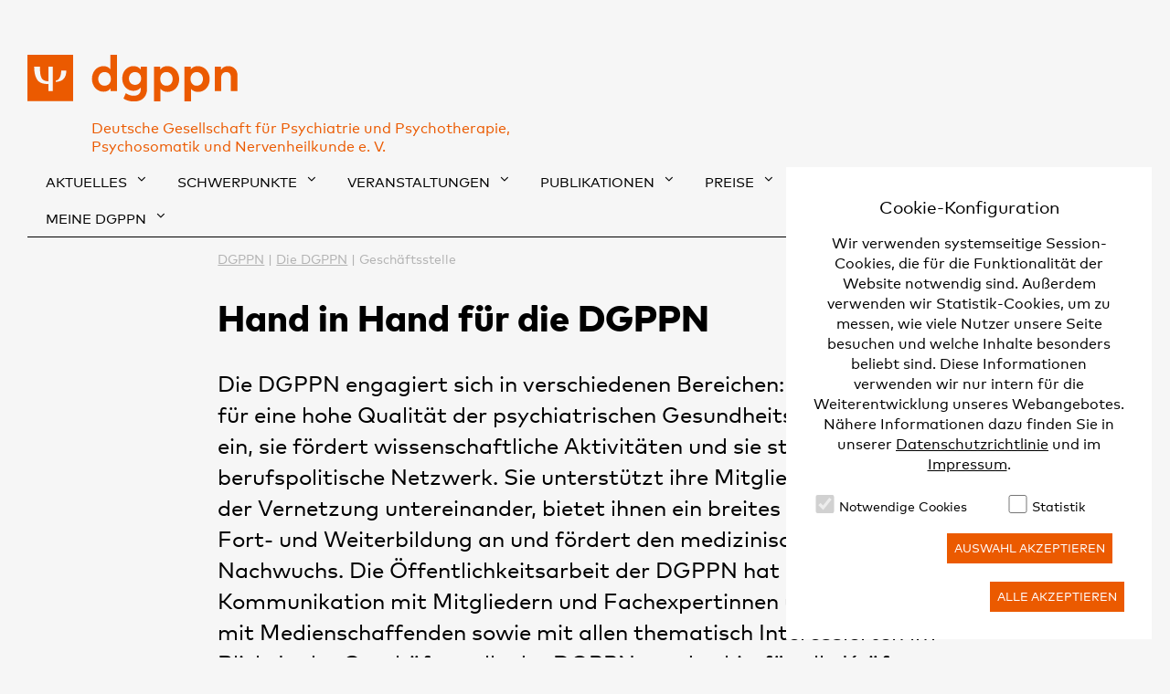

--- FILE ---
content_type: text/html;charset=UTF-8
request_url: https://www.dgppn.de/die-dgppn/geschaeftsstelle.html
body_size: 9454
content:
<!DOCTYPE html><html lang="de">
<!--
This website is powered by Neos, the Open Source Content Application Platform licensed under the GNU/GPL.
Neos is based on Flow, a powerful PHP application framework licensed under the MIT license.

More information and contribution opportunities at https://www.neos.io
-->
<head><meta charset="UTF-8" /><link rel="stylesheet" type="text/css" href="https://maxcdn.bootstrapcdn.com/font-awesome/4.6.1/css/font-awesome.min.css" /><link rel="stylesheet" type="text/css" href="https://www.dgppn.de/_Resources/Static/Packages/Dgppn.DgppnFoundation/Styles/Main.css" /><link rel="icon" type="image/png" href="https://www.dgppn.de/_Resources/Static/Packages/Dgppn.DgppnFoundation/Images/favicon.png" /><script type="text/javascript" src="https://cdn.polyfill.io/v2/polyfill.min.js"></script><script type="text/javascript" src="https://www.dgppn.de/_Resources/Static/Packages/Dgppn.Basics/JavaScript/Modernizr.js"></script><script type="text/javascript" src="https://www.dgppn.de/_Resources/Static/Packages/Dgppn.Basics/JavaScript/jquery.js"></script><script type="text/javascript" src="https://www.dgppn.de/_Resources/Static/Packages/Dgppn.Basics/JavaScript/App.min.js"></script><script type="text/javascript" integrity="sha384-B4gt1jrGC7Jh4AgTPSdUtOBvfO8shuf57BaghqFfPlYxofvL8/KUEfYiJOMMV+rV" crossorigin="anonymous" src="https://stackpath.bootstrapcdn.com/bootstrap/4.5.2/js/bootstrap.min.js"></script><script type="text/javascript" defer src="https://www.dgppn.de/_Resources/Static/Packages/Wysiwyg.CookieHandling/Javascript/CookieHandling.js"></script><script type="text/javascript" defer src="https://www.dgppn.de/_Resources/Static/Packages/Wysiwyg.CookieHandling/Javascript/CookieLayer.js"></script><script type="text/javascript" defer src="https://www.dgppn.de/_Resources/Static/Packages/DL.Gallery/JavaScript/BootstrapLightbox.min.js"></script><script type="text/javascript" src="https://www.google.com/recaptcha/api.js?hl=de"></script><title>Geschäftsstelle - Die DGPPN - DGPPN</title><meta name="robots" content="index,follow" /><link rel="canonical" href="https://www.dgppn.de/die-dgppn/geschaeftsstelle.html" /><link rel="alternate" hreflang="x-default" href="https://www.dgppn.de/die-dgppn/geschaeftsstelle.html" /><link rel="alternate" hreflang="de" href="https://www.dgppn.de/die-dgppn/geschaeftsstelle.html" /><meta name="twitter:card" content="summary" /><meta name="twitter:title" content="Geschäftsstelle" /><meta name="twitter:url" content="https://www.dgppn.de/die-dgppn/geschaeftsstelle.html" /><meta property="og:type" content="website" /><meta property="og:title" content="Geschäftsstelle" /><meta property="og:site_name" content="DGPPN" /><meta property="og:locale" content="de" /><meta property="og:url" content="https://www.dgppn.de/die-dgppn/geschaeftsstelle.html" /><script type="application/ld+json">{"@context":"http:\/\/schema.org\/","@type":"BreadcrumbList","itemListElement":[{"@type":"ListItem","position":1,"name":"DGPPN","item":"https:\/\/www.dgppn.de\/"},{"@type":"ListItem","position":2,"name":"Die DGPPN","item":"https:\/\/www.dgppn.de\/die-dgppn\/ueber-die-dgppn.html"},{"@type":"ListItem","position":3,"name":"Gesch\u00e4ftsstelle","item":"https:\/\/www.dgppn.de\/die-dgppn\/geschaeftsstelle.html"}]}</script><meta name="viewport" content="width=device-width, initial-scale=1.0, user-scalable=no" /><meta name="csrfToken" class="csrfToken" content /></head><div class="modal" id="modal-cookie"><div class="modal-dialog modal-xl modal-dialog-centered"><div class="modal-content"><div class="modal-header"><h2 class="modal-title">Cookie-Konfiguration</h2></div><div class="modal-body"><div class="section" id="cookieLayer"><script>document.cookieHandling = {};document.cookieHandling.consentCookieVersion = 'e9e4710b2e91fff5214a635ace39c42e344da054';document.cookieHandling.cookieSettings = '{"technical":{"readOnly":true,"defaultValue":true,"cookies":{"cookie_consent":{"cookieName":"cookieConsent","lifetime":"3 months"},"cookie_accepted":{"cookieName":"cookieConsentAccepted","lifetime":"3 months"},"Neos_Session":{"cookieName":"Neos_Session","lifetime":"2 years"}},"label":"Technical"},"tracking":{"label":"Statistic","defaultValue":false,"cookies":{"SIDCC":{"cookieName":"SIDCC"},"CONSENT":{"cookieName":"CONSENT"},"1P_JAR":{"cookieName":"1P_JAR"},"DV":{"cookieName":"DV"},"NID":{"cookieName":"NID"}}}}';document.cookieHandling.consentCookieName = 'cookieConsent';document.cookieHandling.consentCookieLifeTime = '3 months';document.cookieHandling.cookieLayerDisabled = 'false';document.cookieHandling.consentCookieAcceptedName = 'cookieConsentAccepted';document.cookieHandling.consentCookieAcceptedLifetime = '3 months';</script><div class="container-fluid"><div class="row"><div class="col-sm-12"><form id="cookieForm"><p>
                    Wir verwenden systemseitige Session-Cookies, die für die Funktionalität der Website notwendig sind.
                    Außerdem verwenden wir Statistik-Cookies, um zu messen, wie viele Nutzer unsere Seite besuchen und welche Inhalte besonders beliebt sind.
                    Diese Informationen verwenden wir nur intern für die Weiterentwicklung unseres Webangebotes. Nähere Informationen dazu finden Sie in unserer <a title="Datenschutzrichtlinie" href="/datenschutzrichtlinie.html">Datenschutzrichtlinie</a> und im <a title="Impressum" href="/impressum.html">Impressum</a>.
                </p><div class="cookie--groups"><div class="cookie--group"><div class="cookie--desc"><label class="h4"><input type="checkbox" class="group-check" data-group="technical" checked disabled />Notwendige Cookies</label><div></div></div></div><div class="cookie--group"><div class="cookie--desc"><label class="h4"><input type="checkbox" class="group-check" data-group="tracking" />Statistik</label><div></div></div></div></div></form></div></div></div></div></div><div class="modal-footer text-right"><button id="saveCookies" class="btn btn-secondary btn-lg">Auswahl akzeptieren</button><button id="saveAllCookies" class="btn btn-primary btn-lg">Alle akzeptieren</button></div></div></div></div><div class="siteHeader siteWrapper" data-app="fixedHeader" data-break-point="1279">


<div class="g">
    <div class="u-wl1/4 u-ws1/6 u-floatLeft">
        <div class="header-button header-button--search" data-app="toggle" data-identity="searchbar"
             onclick="document.querySelector('.navBar').classList.remove('open');
             document.querySelector('.menu-toggle').classList.remove('open');">
            <i class="fa fa-search" aria-hidden="true"></i>
        </div>
        <div class="metaItem search search--mobile form--material">
            <div class="searchbar">
                <input type="text" placeholder="Suche..." data-app="search" data-node="foundation" />
            </div>
        </div>
    </div>
    <div class="gi u-wl1/2 u-ws2/3 logoWrapper">
        <a href="/">
            
                    <img class="brandlogo" src="https://www.dgppn.de/_Resources/Static/Packages/Dgppn.DgppnFoundation/Images/dgppn_Logo_mobile.svg" width="365"/>
                
        </a>
        <div class="brandtitle">
            Deutsche Gesellschaft für Psychiatrie und Psychotherapie,<br/>
            Psychosomatik und Nervenheilkunde e. V.
        </div>
    </div>
    <div class="gi u-wl1/2 u-ws1/6">
        <div class="header-button header-button--menu"
             onclick="document.querySelector('.navBar').classList.toggle('open');
             document.querySelector('.menu-toggle').classList.toggle('open');
             document.querySelector('.search--mobile').parentElement.classList.remove('open');">
            <i class="menu-toggle" aria-hidden="true"></i>
        </div>
        <div class="metaItem search form--material">
            <span class="search-link" data-app="toggle" data-identity="searchbar">SUCHE</span>
            <div class="searchbar">
                <input type="text" placeholder="Suchtext hier eingeben..." data-app="search" data-node="foundation" />
            </div>
        </div>
    </div>
</div>


    <nav class="navBar nav--stacked g" role="navigation">
        <div class="collapse gi u-wl1/1 gi u-ws1/1">
            <ul class="nav" data-app="menuHighlighter" data-duration="500">
                
                    <li class="normal hasSubnav">
                        <a onclick="event.preventDefault(); this.parentElement.classList.toggle(&#039;open&#039;); return false;" href="/aktuelles/news.html">
                            Aktuelles
                        </a>
                        
                            
    <div class="secondLevel">
        <ul class="subnavi">
            
                <li class="normal hasSubnav">
                    
                            <a href="/aktuelles/news.html">News</a>
                        
                    
                </li>
            
                <li class="normal hasSubnav">
                    
                            <a href="/aktuelles/stellungnahmen-und-positionen.html">Stellungnahmen und Positionen</a>
                        
                    
                </li>
            
                <li class="normal">
                    
                            <a target="node://33b3d7f3-53e2-49d1-8310-d0abb8cca472" href="/presse/pressemitteilungen/pressemitteilungen-2026.html">
                                Pressemitteilungen
                            </a>
                        
                    
                </li>
            
                <li class="normal">
                    
                            <a target="node://6ce84241-ab3a-4ec9-b253-4d23a025d7f4" href="/publikationen/psyche-im-fokus.html">
                                Psyche im Fokus
                            </a>
                        
                    
                </li>
            
        </ul>
    </div>

                        
                    </li>
                
                    <li class="normal hasSubnav">
                        <a onclick="event.preventDefault(); this.parentElement.classList.toggle(&#039;open&#039;); return false;" href="/schwerpunkte/arbeit-und-teilhabe.html">
                            Schwerpunkte
                        </a>
                        
                            
    <div class="secondLevel">
        <ul class="subnavi">
            
                <li class="normal">
                    
                            <a href="/schwerpunkte/arbeit-und-teilhabe.html">Arbeit und Teilhabe</a>
                        
                    
                </li>
            
                <li class="normal">
                    
                            <a href="/schwerpunkte/demenz.html">Demenz</a>
                        
                    
                </li>
            
                <li class="normal">
                    
                            <a href="/schwerpunkte/klima-und-psyche.html">Klima und Psyche</a>
                        
                    
                </li>
            
                <li class="normal hasSubnav">
                    
                            <a href="/schwerpunkte/corona.html">Coronavirus, COVID-19 und Long COVID</a>
                        
                    
                </li>
            
                <li class="normal">
                    
                            <a href="/schwerpunkte/e-mental-health.html">E-Mental-Health</a>
                        
                    
                </li>
            
                <li class="normal">
                    
                            <a href="/schwerpunkte/versorgung.html">Versorgung</a>
                        
                    
                </li>
            
                <li class="normal hasSubnav">
                    
                            <a href="/schwerpunkte/selbstbestimmung.html">Selbstbestimmung</a>
                        
                    
                </li>
            
                <li class="normal">
                    
                            <a href="/schwerpunkte/flucht-und-migration.html">Flucht und Migration</a>
                        
                    
                </li>
            
                <li class="normal">
                    
                            <a href="/schwerpunkte/stigma.html">Stigma</a>
                        
                    
                </li>
            
                <li class="normal">
                    
                            <a href="/schwerpunkte/forensische-psychiatrie.html">Forensische Psychiatrie</a>
                        
                    
                </li>
            
                <li class="normal">
                    
                            <a href="/schwerpunkte/psychiatrie-im-nationalsozialismus.html">Psychiatrie im Nationalsozialismus</a>
                        
                    
                </li>
            
                <li class="normal">
                    
                            <a href="/schwerpunkte/ukraine-krieg.html">Ukraine-Krieg</a>
                        
                    
                </li>
            
                <li class="normal">
                    
                            <a href="/schwerpunkte/zahlenundfakten.html">Zahlen und Fakten</a>
                        
                    
                </li>
            
                <li class="normal">
                    
                            <a href="/schwerpunkte/basisinformationen.html">Basisinformationen</a>
                        
                    
                </li>
            
        </ul>
    </div>

                        
                    </li>
                
                    <li class="normal hasSubnav">
                        <a onclick="event.preventDefault(); this.parentElement.classList.toggle(&#039;open&#039;); return false;" href="https://www.dgppnakademie.de/">
                            Veranstaltungen
                        </a>
                        
                            
    <div class="secondLevel">
        <ul class="subnavi">
            
                <li class="normal">
                    
                            <a target="https://www.dgppnakademie.de/" href="https://www.dgppnakademie.de/">
                                DGPPN Akademie
                            </a>
                        
                    
                </li>
            
                <li class="normal">
                    
                            <a target="https://www.dgppnkongress.de/" href="https://www.dgppnkongress.de/">
                                DGPPN Kongress
                            </a>
                        
                    
                </li>
            
                <li class="normal hasSubnav">
                    
                            <a href="/veranstaltungen/fachveranstaltungen.html">Fachveranstaltungen</a>
                        
                    
                </li>
            
                <li class="normal hasSubnav">
                    
                            <a href="/veranstaltungen/ethikberatung-in-der-psychiatrie.html">Ethikberatung in der Psychiatrie</a>
                        
                    
                </li>
            
                <li class="normal hasSubnav">
                    
                            <a href="/veranstaltungen/hauptstadtsymposien.html">Hauptstadtsymposien</a>
                        
                    
                </li>
            
                <li class="normal hasSubnav">
                    
                            <a href="/veranstaltungen/mental-health-hackathon.html">Mental Health Hackathon</a>
                        
                    
                </li>
            
                <li class="normal hasSubnav">
                    
                            <a href="/veranstaltungen/kunst-kultur-und-psyche.html">Kunst, Kultur und Psyche</a>
                        
                    
                </li>
            
                <li class="normal">
                    
                            <a href="/veranstaltungen/termine.html">Termine</a>
                        
                    
                </li>
            
        </ul>
    </div>

                        
                    </li>
                
                    <li class="normal hasSubnav">
                        <a onclick="event.preventDefault(); this.parentElement.classList.toggle(&#039;open&#039;); return false;" href="/publikationen/leitlinien.html">
                            Publikationen
                        </a>
                        
                            
    <div class="secondLevel">
        <ul class="subnavi">
            
                <li class="normal">
                    
                            <a href="/publikationen/leitlinien.html">Leitlinien</a>
                        
                    
                </li>
            
                <li class="normal">
                    
                            <a href="/publikationen/dossier.html">Dossier</a>
                        
                    
                </li>
            
                <li class="normal">
                    
                            <a target="https://teilhabekompass.de/" href="https://teilhabekompass.de/">
                                Teilhabekompass I+II
                            </a>
                        
                    
                </li>
            
                <li class="normal">
                    
                            <a href="/publikationen/psyche-im-fokus.html">Psyche im Fokus</a>
                        
                    
                </li>
            
                <li class="normal">
                    
                            <a href="/publikationen/fachzeitschriften.html">Fachzeitschriften</a>
                        
                    
                </li>
            
                <li class="normal">
                    
                            <a href="/publikationen/buecher.html">Bücher</a>
                        
                    
                </li>
            
                <li class="normal">
                    
                            <a href="/publikationen/die-dgppn-app.html">Die DGPPN-App</a>
                        
                    
                </li>
            
        </ul>
    </div>

                        
                    </li>
                
                    <li class="normal hasSubnav">
                        <a onclick="event.preventDefault(); this.parentElement.classList.toggle(&#039;open&#039;); return false;" href="/preise/preise-und-auszeichnungen.html">
                            Preise
                        </a>
                        
                            
    <div class="secondLevel">
        <ul class="subnavi">
            
                <li class="normal">
                    
                            <a href="/preise/preise-und-auszeichnungen.html">Preise und Auszeichnungen</a>
                        
                    
                </li>
            
                <li class="normal hasSubnav">
                    
                            <a href="/preise/wilhelm-griesinger-medaille.html">Wilhelm-Griesinger-Medaille</a>
                        
                    
                </li>
            
                <li class="normal">
                    
                            <a href="/preise/preis-zur-erforschung-von-psychischen-erkrankungen.html">Preis zur Erforschung von psychischen Erkrankungen</a>
                        
                    
                </li>
            
                <li class="normal">
                    
                            <a href="/preise/promotionspreis-hans-heimann-preis.html">Promotionspreis – Hans-Heimann-Preis</a>
                        
                    
                </li>
            
                <li class="normal">
                    
                            <a href="/preise/preis-fuer-philosophie-und-ethik-in-psychiatrie-und-psychotherapie.html">Preis für Philosophie und Ethik in Psychiatrie und Psychotherapie</a>
                        
                    
                </li>
            
                <li class="normal">
                    
                            <a href="/preise/preis-fuer-pflege-und-gesundheitsfachberufe-in-psychiatrie-psychotherapie-und-psychosomatik.html">Preis für Pflege- und Gesundheitsfachberufe in Psychiatrie, Psychotherapie und Psychosomatik</a>
                        
                    
                </li>
            
                <li class="normal">
                    
                            <a href="/preise/ulrike-fritze-lindenthal-antistigma-preis.html">Ulrike-Fritze-Lindenthal-Antistigma-Preis</a>
                        
                    
                </li>
            
                <li class="normal">
                    
                            <a href="/preise/medienpreis-fuer-wissenschaftsjournalismus.html">Medienpreis für Wissenschaftsjournalismus</a>
                        
                    
                </li>
            
        </ul>
    </div>

                        
                    </li>
                
                    <li class="active hasSubnav">
                        <a onclick="event.preventDefault(); this.parentElement.classList.toggle(&#039;open&#039;); return false;" href="/die-dgppn/ueber-die-dgppn.html">
                            Die DGPPN
                        </a>
                        
                            
    <div class="secondLevel">
        <ul class="subnavi">
            
                <li class="normal">
                    
                            <a href="/die-dgppn/ueber-die-dgppn.html">Über die DGPPN</a>
                        
                    
                </li>
            
                <li class="normal">
                    
                            <a href="/die-dgppn/leitbild.html">Leitbild</a>
                        
                    
                </li>
            
                <li class="normal">
                    
                            <a href="/die-dgppn/geschichte.html">Geschichte</a>
                        
                    
                </li>
            
                <li class="normal">
                    
                            <a href="/die-dgppn/vorstand.html">Vorstand</a>
                        
                    
                </li>
            
                <li class="normal">
                    
                            <a href="/die-dgppn/beirat.html">Beirat</a>
                        
                    
                </li>
            
                <li class="normal">
                    
                            <a href="/die-dgppn/ehrenmitglieder.html">Ehrenmitglieder</a>
                        
                    
                </li>
            
                <li class="normal hasSubnav">
                    
                            <a href="/die-dgppn/referate.html">Referate</a>
                        
                    
                </li>
            
                <li class="normal">
                    
                            <a href="/die-dgppn/generationpsy.html">Generation PSY</a>
                        
                    
                </li>
            
                <li class="normal">
                    
                            <a href="/die-dgppn/trialog.html">Trialogisches Forum</a>
                        
                    
                </li>
            
                <li class="normal">
                    
                            <a href="/die-dgppn/kooperative-mitglieder.html">Kooperative Mitglieder</a>
                        
                    
                </li>
            
                <li class="current">
                    
                            <a href="/die-dgppn/geschaeftsstelle.html">Geschäftsstelle</a>
                        
                    
                </li>
            
                <li class="normal">
                    
                            <a href="/die-dgppn/karriere.html">Karriere</a>
                        
                    
                </li>
            
        </ul>
    </div>

                        
                    </li>
                
                    <li class="normal hasSubnav">
                        <a onclick="event.preventDefault(); this.parentElement.classList.toggle(&#039;open&#039;); return false;" href="/presse/presseservice.html">
                            Presse
                        </a>
                        
                            
    <div class="secondLevel">
        <ul class="subnavi">
            
                <li class="normal">
                    
                            <a href="/presse/presseservice.html">Presseservice</a>
                        
                    
                </li>
            
                <li class="normal hasSubnav">
                    
                            <a target="node://33b3d7f3-53e2-49d1-8310-d0abb8cca472" href="/presse/pressemitteilungen/pressemitteilungen-2026.html">
                                Pressemitteilungen
                            </a>
                        
                    
                </li>
            
                <li class="normal">
                    
                            <a href="/presse/dgppn-presse-abo.html">Presse-Abo</a>
                        
                    
                </li>
            
                <li class="normal">
                    
                            <a href="/presse/themenservice.html">Themenservice</a>
                        
                    
                </li>
            
                <li class="normal">
                    
                            <a target="node://96bb9986-682d-4d7b-984a-10a013584c7b" href="/preise/medienpreis-fuer-wissenschaftsjournalismus.html">
                                Medienpreis für Wissenschaftsjournalismus
                            </a>
                        
                    
                </li>
            
                <li class="normal hasSubnav">
                    
                            <a href="/presse/dgppn-kongress.html">DGPPN Kongress - Presseinfos</a>
                        
                    
                </li>
            
        </ul>
    </div>

                        
                    </li>
                
                    <li class="normal hasSubnav">
                        <a onclick="event.preventDefault(); this.parentElement.classList.toggle(&#039;open&#039;); return false;" href="/mitglieder/vorteile-fuer-mitglieder.html">
                            Mitglieder
                        </a>
                        
                            
    <div class="secondLevel">
        <ul class="subnavi">
            
                <li class="normal">
                    
                            <a href="/mitglieder/vorteile-fuer-mitglieder.html">Vorteile für Mitglieder</a>
                        
                    
                </li>
            
                <li class="normal">
                    
                            <a href="/mitglieder/datensicherheit.html">Datensicherheit</a>
                        
                    
                </li>
            
                <li class="normal">
                    
                            <a href="/mitglieder/zertifzierungen.html">Zertifizierungen</a>
                        
                    
                </li>
            
                <li class="normal">
                    
                            <a href="/mitglieder/stellenboerse.html">Stellenbörse</a>
                        
                    
                </li>
            
                <li class="normal">
                    
                            <a href="/mitglieder/fragen-und-antworten.html">Fragen &amp; Antworten</a>
                        
                    
                </li>
            
                <li class="normal">
                    
                            <a href="/mitglieder/mitgliedsantrag.html">Mitgliedsantrag</a>
                        
                    
                </li>
            
                <li class="normal hasSubnav">
                    
                            <a href="/mitglieder/mitgliedsantrag-starter.html">Mitgliedsantrag Starter</a>
                        
                    
                </li>
            
        </ul>
    </div>

                        
                    </li>
                
                <li class="normal hasSubnav hasLoginbox">
    
            <a href="#" onclick="event.preventDefault(); this.parentElement.classList.toggle('open'); return false;">
                Meine DGPPN
            </a>
            
    <div class="secondLevel">
        
                

    
            <div class="loginBox">
                <a href="#" class="loginBox__closeButton"
                   onclick="event.preventDefault(); this.parentElement.parentElement.parentElement.classList.toggle('open'); return false;">
                    <i class="menu-toggle open" aria-hidden="true"></i>
                </a>
                <form role="form" method="post" class="form form--material" action="/die-dgppn/geschaeftsstelle.html?--user%5B%40package%5D=dgppn.usersync&amp;--user%5B%40controller%5D=authentication&amp;--user%5B%40action%5D=authenticate&amp;--user%5B%40format%5D=html">
<div style="display: none">
<input type="hidden" name="--user[__referrer][@package]" value="Dgppn.UserSync" />
<input type="hidden" name="--user[__referrer][@subpackage]" value="" />
<input type="hidden" name="--user[__referrer][@controller]" value="Authentication" />
<input type="hidden" name="--user[__referrer][@action]" value="index" />
<input type="hidden" name="--user[__referrer][arguments]" value="YTowOnt9d969cf0f16baa4bb1b8967c091b5f9ef8310e3f6" />
<input type="hidden" name="__referrer[@package]" value="Neos.Neos" />
<input type="hidden" name="__referrer[@subpackage]" value="" />
<input type="hidden" name="__referrer[@controller]" value="Frontend\Node" />
<input type="hidden" name="__referrer[@action]" value="show" />
<input type="hidden" name="__referrer[arguments]" value="YToxOntzOjQ6Im5vZGUiO3M6NzI6Ii9zaXRlcy9mb3VuZGF0aW9uL25vZGUtNTg0ZTlhMjNkNDZiOS9ub2RlLTU4NTI4Y2FhZWYwNzNAbGl2ZTtsYW5ndWFnZT1kZSI7fQ==180916bbaf99a49c0502e72e27fbf1a9aabeb442" />
<input type="hidden" name="--user[__trustedProperties]" value="a:0:{}bbe1cca13d2654f1c6228442926a9d2d33ff2a7b" />
</div>

                    <div class="form__item">
                        <input type="text" id="username" class="u-w1/1" autocomplete="false" required
                               name="__authentication[Neos][Flow][Security][Authentication][Token][UsernamePassword][username]"/>
                        <span class="highlight"></span>
                        <span class="bar"></span>
                        <label for="username">E-Mail Adresse</label>
                    </div>
                    <div class="form__item">
                        <input name="__authentication[Neos][Flow][Security][Authentication][Token][UsernamePassword][password]"
                               type="password" id="password" class="u-w1/1" autocomplete="false" required/>
                        <span class="highlight"></span>
                        <span class="bar"></span>
                        <label for="password">Passwort</label>
                    </div>
                    <button type="submit" class="pure-nodetypes-button loginBox__loginButton">Login</button>
                    <p class="loginBox__linkBox">
                        
                        
                            <a class="loginBox__link" href="/mitglieder/passwort-vergessen.html">
                                Passwort vergessen?
                            </a>
                        
                    </p>
                </form>
            </div>
        

            
    </div>
</li>
            </ul>
            <hr class="navbar-ruler"/>
        </div>
    </nav>







</div><div class="siteContent siteWrapper">
	
			


	<ul class="breadcrumb">
	
		<li class="normal">
			
					<a href="/" title="DGPPN">DGPPN</a>
				
		</li>
	
		<li class="normal">
			
					<a href="/die-dgppn/ueber-die-dgppn.html" title="Die DGPPN">Die DGPPN</a>
				
		</li>
	
		<li class="current">
			
					Geschäftsstelle
				
		</li>
	
	</ul>


		
<div class="neos-contentcollection"><div class="g stage"><div class="gi u-wl2/3 neos-contentcollection"><div class="neos-nodetypes-headline dgppn-basics-headline"><h1>Hand in Hand für die DGPPN</h1></div><div class="dgppn-dgppnde-introtext dgppn-basics-introtext"><p>Die DGPPN engagiert sich in verschiedenen Bereichen: Sie setzt sich für eine hohe Qualität der psychiatrischen Gesundheitsversorgung ein, sie fördert wissenschaftliche Aktivitäten und sie stärkt das berufspolitische Netzwerk. Sie unterstützt ihre Mitglieder zudem bei der Vernetzung untereinander, bietet ihnen ein breites Angebot an Fort- und Weiterbildung an und fördert den medizinischen Nachwuchs. Die Öffentlichkeitsarbeit der DGPPN hat die gute Kommunikation mit Mitgliedern und Fachexpertinnen und -experten, mit Medienschaffenden sowie mit allen thematisch Interessierten im Blick. In der Geschäftsstelle der DGPPN werden hierfür alle Kräfte gebündelt.</p></div><div class="g container columns-50-50">
	<div class="gi u-wl50 u-wm1/2 u-ws1/1 neos-contentcollection"><div class="neos-nodetypes-text dgppn-basics__text"><h3><strong>DGPPN-Geschäftsstelle</strong></h3><p>Reinhardtstraße 29<br>10117 Berlin<br><br>T 030 2404 772-12<br><a href="mailto:sekretariat@dgppn.de">sekretariat[at]dgppn.de</a></p></div></div><div class="gi u-wl50 u-wm1/2 u-ws1/1 neos-contentcollection"><div class="neos-nodetypes-text dgppn-basics__text"><h3><strong>Mitgliederservice</strong></h3><p>Montags – freitags &nbsp;9–15 Uhr<br><br>T 030 2404 772-31<br>T 030 2404 772-40<br>F 030 2404 772-29<br><a href="mailto:mitgliederservice@dgppn.de">mitgliederservice[at]dgppn.de</a></p></div></div>
</div>
<hr /></div></div><div class="g stage"><div class="gi u-wl2/3 neos-contentcollection"><div class="g container columns-1/2-1/2">
	<div class="gi u-wl1/2 u-wm u-ws1/1 neos-contentcollection">


<div class="bc-pro">
    
        <div class="bc-pro__image">
            <img title="Dipl.-Psych. Julie Holzhausen" loading="lazy" src="/_Resources/Persistent/3ad006d215b6fde7a2ea43c89a6668380a71da93/gesch%C3%A4ftsstelle_holzhausen-2328x3106-205x267.jpg" width="205" height="267" alt="" />
        </div>
    
    <div class="bc-pro__ranking">Leiterin der DGPPN-Geschäftsstelle und Leiterin des DGPPN Kongresses</div>
    <h3 class="bc-pro__title">Dipl.-Psych. Julie Holzhausen</h3>
    <div class="toggle-container">
        <div class="bc-pro__address"><p>DGPPN-Geschäftsstelle<br>Reinhardtstraße 29<br>10117 Berlin<br><br>T&nbsp;030 2404 772-18</p></div>
    </div>
    <p class="bc-pro__email"><a href="mailto:j.holzhausen@dgppn.de">j.holzhausen[at]dgppn.de</a></p>
    <div class="bc-pro__trigger" data-app="toggle" data-identity="bc-pro__address"></div>
</div></div><div class="gi u-wl1/2 u-wm u-ws1/1 neos-contentcollection">


<div class="bc-pro">
    
        <div class="bc-pro__image">
            <img title="Karin Herrmann" loading="lazy" src="/_Resources/Persistent/004008bb6b490fd1ba5a53221e15fefa72d463b6/0233-Herrmann-3582x4778-205x267.jpg" width="205" height="267" alt="" />
        </div>
    
    <div class="bc-pro__ranking">Assistenz der Geschäftsstelle</div>
    <h3 class="bc-pro__title">Karin Herrmann</h3>
    <div class="toggle-container">
        <div class="bc-pro__address"><p>DGPPN-Geschäftsstelle<br>Reinhardtstraße 29<br>10117 Berlin<br><br>T&nbsp;030 2404 772-12</p></div>
    </div>
    <p class="bc-pro__email"><a href="mailto:sekretariat@dgppn.de">sekretariat[at]dgppn.de</a></p>
    <div class="bc-pro__trigger" data-app="toggle" data-identity="bc-pro__address"></div>
</div></div>
</div>
</div></div><div class="g stage"><div class="gi u-wl2/3 neos-contentcollection"><div class="g container columns-1/2-1/2">
	<div class="gi u-wl1/2 u-wm u-ws1/1 neos-contentcollection">


<div class="bc-pro">
    
        <div class="bc-pro__image">
            <img title="Dr. phil. Julia Sander, M.Sc." loading="lazy" src="/_Resources/Persistent/7f06ba0ff43527113cb1e1f60d25dff3c2a8bb3e/geschaeftsstelle_sander-603x804-205x267.jpg" width="205" height="267" alt="" />
        </div>
    
    <div class="bc-pro__ranking">Leiterin des Wissenschaftlichen Diensts</div>
    <h3 class="bc-pro__title">Dr. phil. Julia Sander, M.Sc.</h3>
    <div class="toggle-container">
        <div class="bc-pro__address"><p>DGPPN-Geschäftsstelle<br>Reinhardtstraße 29<br>10117 Berlin<br><br>T&nbsp;030 2404 772-34</p></div>
    </div>
    <p class="bc-pro__email"><a href="mailto:j.sander@dgppn.de">j.sander[at]dgppn.de</a></p>
    <div class="bc-pro__trigger" data-app="toggle" data-identity="bc-pro__address"></div>
</div></div><div class="gi u-wl1/2 u-wm u-ws1/1 neos-contentcollection">


<div class="bc-pro">
    
        <div class="bc-pro__image">
            <img title="Robert Zeidler, MPH" loading="lazy" src="/_Resources/Persistent/f0048e321a74fa11dbd9112919c09ca84254a11a/gesch%C3%A4ftsstelle_zeidler-2795x3732-205x267.jpg" width="205" height="267" alt="" />
        </div>
    
    <div class="bc-pro__ranking">Stellv. Leiter des Wissenschaftlichen Diensts</div>
    <h3 class="bc-pro__title">Robert Zeidler, MPH</h3>
    <div class="toggle-container">
        <div class="bc-pro__address"><p>DGPPN-Geschäftsstelle<br>Reinhardtstraße 29<br>10117 Berlin</p><p>T&nbsp;030 2404 772-16</p></div>
    </div>
    <p class="bc-pro__email"><a href="mailto:r.zeidler@dgppn.de">r.zeidler[at]dgppn.de</a></p>
    <div class="bc-pro__trigger" data-app="toggle" data-identity="bc-pro__address"></div>
</div></div>
</div>
</div></div><div class="g stage"><div class="gi u-wl2/3 neos-contentcollection"><div class="g container columns-1/2-1/2">
	<div class="gi u-wl1/2 u-wm u-ws1/1 neos-contentcollection"></div><div class="gi u-wl1/2 u-wm u-ws1/1 neos-contentcollection">


<div class="bc-pro">
    
        <div class="bc-pro__image">
            <img title="Dipl.-Psych. Natalie Berger, Ph.D." loading="lazy" src="/_Resources/Persistent/c64eaafc52146bd8129e4888d2aff8f8565ae96a/Natalie_b-1060x1413-205x267.jpg" width="205" height="267" />
        </div>
    
    <div class="bc-pro__ranking">Wissenschaftlicher Dienst | Beauftragte für Forschungs- und Gesundheitspolitik</div>
    <h3 class="bc-pro__title">Dipl.-Psych. Natalie Berger, Ph.D.</h3>
    <div class="toggle-container">
        <div class="bc-pro__address"><p>DGPPN-Geschäftsstelle<br>Reinhardtstraße 29<br>10117 Berlin<br><br>T&nbsp;030 24047 72-41</p></div>
    </div>
    <p class="bc-pro__email"><a href="mailto:n.berger@dgppn.de">n.berger[at]dgppn.de</a></p>
    <div class="bc-pro__trigger" data-app="toggle" data-identity="bc-pro__address"></div>
</div></div>
</div>
</div></div><div class="g stage"><div class="gi u-wl2/3 neos-contentcollection"><div class="g container columns-1/2-1/2">
	<div class="gi u-wl1/2 u-wm u-ws1/1 neos-contentcollection">


<div class="bc-pro">
    
        <div class="bc-pro__image">
            <img title="Miriam Steinmann, M.Sc" loading="lazy" src="/_Resources/Persistent/5c85fc9e7463240e9956ed257b87eec280009d43/Miriam%20Steinmann-280x373-205x267.jpg" width="205" height="267" alt="" />
        </div>
    
    <div class="bc-pro__ranking">Wissenschaftlicher Dienst</div>
    <h3 class="bc-pro__title">Miriam Steinmann, M.Sc</h3>
    <div class="toggle-container">
        <div class="bc-pro__address"><p>DGPPN-Geschäftsstelle<br>Reinhardtstraße 29<br>10117 Berlin<br><br>T&nbsp;030 2404 772-23</p></div>
    </div>
    <p class="bc-pro__email"><a href="mailto:p.schicktanz@dgppn.de">m.steinmann[at]dgppn.de</a></p>
    <div class="bc-pro__trigger" data-app="toggle" data-identity="bc-pro__address"></div>
</div></div><div class="gi u-wl1/2 u-wm u-ws1/1 neos-contentcollection">


<div class="bc-pro">
    
        <div class="bc-pro__image">
            <img title="Dr. Nancy Thilo, M.A." loading="lazy" src="/_Resources/Persistent/2e3407629df94eba2c55eb49c50b51cf665f290e/ThNa_2-1709x2278-205x267.jpg" width="205" height="267" />
        </div>
    
    <div class="bc-pro__ranking">Wissenschaftlicher Dienst</div>
    <h3 class="bc-pro__title">Dr. Nancy Thilo, M.A.</h3>
    <div class="toggle-container">
        <div class="bc-pro__address"><p>DGPPN-Geschäftsstelle<br>Reinhardtstraße 29<br>10117 Berlin<br><br>T&nbsp;030 2404 772-42&nbsp;</p></div>
    </div>
    <p class="bc-pro__email"><a href="mailto:n.thilo@dgppn.de">n.thilo[at]dgppn.de</a></p>
    <div class="bc-pro__trigger" data-app="toggle" data-identity="bc-pro__address"></div>
</div></div>
</div>
</div></div><div class="g stage"><div class="gi u-wl2/3 neos-contentcollection"><div class="g container columns-1/2-1/2">
	<div class="gi u-wl1/2 u-wm u-ws1/1 neos-contentcollection">


<div class="bc-pro">
    
        <div class="bc-pro__image">
            <img title="Dr. phil. Tommy Stöckel" loading="lazy" src="/_Resources/Persistent/6c0e10249586738a4b9f6b0e952314ef3da03769/TommyStoeckel_klein-607x809-205x267.jpg" width="205" height="267" />
        </div>
    
    <div class="bc-pro__ranking">Wissenschaftlicher Dienst | Forschungs- und Gesundheitspolitik</div>
    <h3 class="bc-pro__title">Dr. phil. Tommy Stöckel</h3>
    <div class="toggle-container">
        <div class="bc-pro__address"><p>DGPPN-Geschäftsstelle<br>Reinhardtstraße 29<br>10117 Berlin<br><br>T&nbsp;030 2404 772-28</p></div>
    </div>
    <p class="bc-pro__email"><a href="mailto: t.stoeckel@dgppn.de">t.stoeckel[at]dgppn.de</a></p>
    <div class="bc-pro__trigger" data-app="toggle" data-identity="bc-pro__address"></div>
</div></div><div class="gi u-wl1/2 u-wm u-ws1/1 neos-contentcollection">


<div class="bc-pro">
    
        <div class="bc-pro__image">
            <img title="Sandra Krüger, M.Sc" loading="lazy" src="/_Resources/Persistent/e2f60819cf261cb9e5a6a955191f0323ea82962c/KrSa_3-1659x2213-205x267.jpg" width="205" height="267" />
        </div>
    
    <div class="bc-pro__ranking">Wissenschaftlicher Dienst</div>
    <h3 class="bc-pro__title">Sandra Krüger, M.Sc</h3>
    <div class="toggle-container">
        <div class="bc-pro__address"><p>DGPPN-Geschäftsstelle<br>Reinhardtstraße 29<br>10117 Berlin<br><br>T&nbsp;030 2404 772-43</p></div>
    </div>
    <p class="bc-pro__email"><a href="mailto:s.krueger@dgppn.de">s.krueger[at]dgppn.de</a></p>
    <div class="bc-pro__trigger" data-app="toggle" data-identity="bc-pro__address"></div>
</div>


<div class="bc-pro">
    
    <div class="bc-pro__ranking">Wissenschaftlicher Dienst</div>
    <h3 class="bc-pro__title">Prof. Dr. phil. Dipl.-Phys. Sabine Müller</h3>
    <div class="toggle-container">
        <div class="bc-pro__address"><p>DGPPN-Geschäftsstelle<br>Reinhardtstraße 29<br>10117 Berlin<br><br>T&nbsp;030 2404 772-38</p></div>
    </div>
    <p class="bc-pro__email"><a href="mailto:s.mueller@dgppn.de">s.mueller[at]dgppn.de</a></p>
    <div class="bc-pro__trigger" data-app="toggle" data-identity="bc-pro__address"></div>
</div></div>
</div>
</div></div><div class="g stage"><div class="gi u-wl2/3 neos-contentcollection"><div class="g container columns-1/2-1/2">
	<div class="gi u-wl1/2 u-wm u-ws1/1 neos-contentcollection"></div><div class="gi u-wl1/2 u-wm u-ws1/1 neos-contentcollection"></div>
</div>
</div></div><div class="g stage"><div class="gi u-wl2/3 neos-contentcollection"><div class="g container columns-1/2-1/2">
	<div class="gi u-wl1/2 u-wm u-ws1/1 neos-contentcollection">


<div class="bc-pro">
    
        <div class="bc-pro__image">
            <img title="Dipl.-Pol. Theresa Decker" loading="lazy" src="/_Resources/Persistent/0cef5f5abea1fb178d07a784906c8c474d431827/DeTh_4-1624x2163-205x267.jpg" width="205" height="267" alt="" />
        </div>
    
    <div class="bc-pro__ranking">Leiterin der Kommunikation</div>
    <h3 class="bc-pro__title">Dipl.-Pol. Theresa Decker</h3>
    <div class="toggle-container">
        <div class="bc-pro__address"><p>DGPPN-Geschäftsstelle<br>Reinhardtstraße 29<br>10117 Berlin<br><br>T&nbsp;030 2404 772-25</p></div>
    </div>
    <p class="bc-pro__email"><a href="mailto:t.decker@dgppn.de">t.decker[at]dgppn.de</a></p>
    <div class="bc-pro__trigger" data-app="toggle" data-identity="bc-pro__address"></div>
</div></div><div class="gi u-wl1/2 u-wm u-ws1/1 neos-contentcollection">


<div class="bc-pro">
    
        <div class="bc-pro__image">
            <img title="Emilia von Wedel, M.A." loading="lazy" src="/_Resources/Persistent/8951bc0a18261ccb996d3069773f513371609388/WeEm_1-1370x1825-205x267.jpg" width="205" height="267" />
        </div>
    
    <div class="bc-pro__ranking">Kommunikation</div>
    <h3 class="bc-pro__title">Emilia von Wedel, M.A.</h3>
    <div class="toggle-container">
        <div class="bc-pro__address"><p>DGPPN-Geschäftsstelle<br>Reinhardtstraße 29<br>10117 Berlin</p><p>T&nbsp;030 2404 772-24</p></div>
    </div>
    <p class="bc-pro__email"><a href="mailto:e.vonwedel@dgppn.de">e.vonwedel[at]dgppn.de</a></p>
    <div class="bc-pro__trigger" data-app="toggle" data-identity="bc-pro__address"></div>
</div></div>
</div>
</div></div><div class="g stage"><div class="gi u-wl2/3 neos-contentcollection"><div class="g container columns-1/2-1/2">
	<div class="gi u-wl1/2 u-wm u-ws1/1 neos-contentcollection">


<div class="bc-pro">
    
        <div class="bc-pro__image">
            <img title="Dipl.-Psych. Katja John" loading="lazy" src="/_Resources/Persistent/4e20f016d93e05be3a207c11dedea00f6d11f4da/KatjaJohn_klein-205x267.jpg" width="205" height="267" />
        </div>
    
    <div class="bc-pro__ranking">Kommunikation | Presse</div>
    <h3 class="bc-pro__title">Dipl.-Psych. Katja John</h3>
    <div class="toggle-container">
        <div class="bc-pro__address"><p>DGPPN-Geschäftsstelle<br>Reinhardtstraße 29<br>10117 Berlin<br><br>T&nbsp;030 2404 772-11</p></div>
    </div>
    <p class="bc-pro__email"><a href="mailto:k.john@dgppn.de">k.john[at]dgppn.de</a></p>
    <div class="bc-pro__trigger" data-app="toggle" data-identity="bc-pro__address"></div>
</div></div><div class="gi u-wl1/2 u-wm u-ws1/1 neos-contentcollection">


<div class="bc-pro">
    
        <div class="bc-pro__image">
            <img title="Irene Pranter" alt="Irene Pranter" loading="lazy" src="/_Resources/Persistent/efb352735652e7287c7a26dac31ae13c28875a43/geschaeftsstelle_pranter-2835x3781-205x267.jpg" width="205" height="267" />
        </div>
    
    <div class="bc-pro__ranking">Kommunikation | Grafik</div>
    <h3 class="bc-pro__title">Irene Pranter</h3>
    <div class="toggle-container">
        <div class="bc-pro__address"><p>DGPPN-Geschäftsstelle<br>Reinhardtstraße 29<br>10117 Berlin<br>&nbsp;</p></div>
    </div>
    <p class="bc-pro__email"><a href="mailto:i.pranter@dgppn.de">i.pranter[at]dgppn.de</a></p>
    <div class="bc-pro__trigger" data-app="toggle" data-identity="bc-pro__address"></div>
</div></div>
</div>
</div></div><div class="g stage"><div class="gi u-wl2/3 neos-contentcollection"><div class="g container columns-1/2-1/2">
	<div class="gi u-wl1/2 u-wm u-ws1/1 neos-contentcollection">


<div class="bc-pro">
    
        <div class="bc-pro__image">
            <img title="Sofia Gogotishvili, M.A." loading="lazy" src="/_Resources/Persistent/c2217b5352e5af2f44d6354392e158a4bfebe7c0/0021-Gesch%C3%A4ftsstelle-2520x3362-205x267.jpg" width="205" height="267" alt="" />
        </div>
    
    <div class="bc-pro__ranking">DGPPN Kongress und Veranstaltungen</div>
    <h3 class="bc-pro__title">Sofia Gogotishvili, M.A.</h3>
    <div class="toggle-container">
        <div class="bc-pro__address"><p>DGPPN-Geschäftsstelle<br>Reinhardtstraße 29<br>10117 Berlin<br><br>T&nbsp;030 2404 772-37</p></div>
    </div>
    <p class="bc-pro__email"><a href="mailto:s.gogotishvili@dgppn.de">s.gogotishvili[at]dgppn.de</a></p>
    <div class="bc-pro__trigger" data-app="toggle" data-identity="bc-pro__address"></div>
</div></div><div class="gi u-wl1/2 u-wm u-ws1/1 neos-contentcollection">


<div class="bc-pro">
    
        <div class="bc-pro__image">
            <img title="Josephine Winkler" loading="lazy" src="/_Resources/Persistent/c37eba765425e9ff6cac1c323aa48422cdd39574/gesch%C3%A4ftsstelle_winkler-3220x4295-205x267.jpg" width="205" height="267" alt="" />
        </div>
    
    <div class="bc-pro__ranking">DGPPN Kongress und Veranstaltungen</div>
    <h3 class="bc-pro__title">Josephine Winkler</h3>
    <div class="toggle-container">
        <div class="bc-pro__address"><p>DGPPN-Geschäftsstelle<br>Reinhardtstraße 29<br>10117 Berlin<br><br>T&nbsp;030 2404 772-19</p></div>
    </div>
    <p class="bc-pro__email"><a href="mailto:j.winkler@dgppn.de">j.winkler[at]dgppn.de</a></p>
    <div class="bc-pro__trigger" data-app="toggle" data-identity="bc-pro__address"></div>
</div></div>
</div>
</div></div><div class="g stage"><div class="gi u-wl2/3 neos-contentcollection"><div class="g container columns-1/2-1/2">
	<div class="gi u-wl1/2 u-wm u-ws1/1 neos-contentcollection">


<div class="bc-pro">
    
        <div class="bc-pro__image">
            <img title="Franziska Hoffmann, BA" loading="lazy" src="/_Resources/Persistent/bf5aa1cd8d842e0bed908520153773fc960d20f9/gesch%C3%A4ftsstelle_hoffmann-3149x4201-205x267.jpg" width="205" height="267" alt="" />
        </div>
    
    <div class="bc-pro__ranking">DGPPN Kongress und Veranstaltungen</div>
    <h3 class="bc-pro__title">Franziska Hoffmann, BA</h3>
    <div class="toggle-container">
        <div class="bc-pro__address"><p>DGPPN-Geschäftsstelle<br>Reinhardtstraße 29<br>10117 Berlin<br><br>T&nbsp;030 2404 772-17</p></div>
    </div>
    <p class="bc-pro__email"><a href="mailto:f.hoffmann@dgppn.de">f.hoffmann[at]dgppn.de</a></p>
    <div class="bc-pro__trigger" data-app="toggle" data-identity="bc-pro__address"></div>
</div></div><div class="gi u-wl1/2 u-wm u-ws1/1 neos-contentcollection">


<div class="bc-pro">
    
        <div class="bc-pro__image">
            <img title="Slava Platikanova, M.A." loading="lazy" src="/_Resources/Persistent/a7df328e6c16ca73018016bb91bdf6ad81ab678f/gesch%C3%A4ftsstelle_platikanova-1163x1594-205x267.jpg" width="205" height="267" alt="" />
        </div>
    
    <div class="bc-pro__ranking">DGPPN Kongress, Nachwuchs und Zertifikate</div>
    <h3 class="bc-pro__title">Slava Platikanova, M.A.</h3>
    <div class="toggle-container">
        <div class="bc-pro__address"><p>DGPPN-Geschäftsstelle<br>Reinhardtstraße 29<br>10117 Berlin<br><br>T&nbsp;030 2404 772-13</p></div>
    </div>
    <p class="bc-pro__email"><a href="mailto:s.platikanova@dgppn.de">s.platikanova[at]dgppn.de</a></p>
    <div class="bc-pro__trigger" data-app="toggle" data-identity="bc-pro__address"></div>
</div></div>
</div>
</div></div><div class="g stage"><div class="gi u-wl2/3 neos-contentcollection"><div class="g container columns-1/2-1/2">
	<div class="gi u-wl1/2 u-wm u-ws1/1 neos-contentcollection">


<div class="bc-pro">
    
        <div class="bc-pro__image">
            <img title="Dipl.-Betriebsw. (FH) Julia Schröter" loading="lazy" src="/_Resources/Persistent/6078c0dbabee5750cb8b904eed36d4e8f84db0aa/0001-Gesch%C3%A4ftsstelle-1679x2238-205x267.jpg" width="205" height="267" alt="" />
        </div>
    
    <div class="bc-pro__ranking">DGPPN Kongress</div>
    <h3 class="bc-pro__title">Dipl.-Betriebsw. (FH) Julia Schröter</h3>
    <div class="toggle-container">
        <div class="bc-pro__address"><p>DGPPN-Geschäftsstelle<br>Reinhardtstraße 29<br>10117 Berlin<br><br>T&nbsp;030 2404 772-30</p></div>
    </div>
    <p class="bc-pro__email"><a href="mailto:j.schroeter@dgppn.de">j.schroeter[at]dgppn.de</a></p>
    <div class="bc-pro__trigger" data-app="toggle" data-identity="bc-pro__address"></div>
</div></div><div class="gi u-wl1/2 u-wm u-ws1/1 neos-contentcollection">


<div class="bc-pro">
    
        <div class="bc-pro__image">
            <img title="Wiebke Herger, M.A." loading="lazy" src="/_Resources/Persistent/07591308a587031462df11c656e87e4335a62d6c/HeWi-4-1944x2591-205x267.jpg" width="205" height="267" alt="" />
        </div>
    
    <div class="bc-pro__ranking">DGPPN Kongress und Veranstaltungen</div>
    <h3 class="bc-pro__title">Wiebke Herger, M.A.</h3>
    <div class="toggle-container">
        <div class="bc-pro__address"><p>DGPPN-Geschäftsstelle<br>Reinhardtstraße 29<br>10117 Berlin<br><br>T&nbsp;030 2404 772-32</p></div>
    </div>
    <p class="bc-pro__email"><a href="mailto:w.herger@dgppn.de">w.herger[at]dgppn.de</a></p>
    <div class="bc-pro__trigger" data-app="toggle" data-identity="bc-pro__address"></div>
</div></div>
</div>
</div></div><div class="g stage"><div class="gi u-wl2/3 neos-contentcollection"><div class="g container columns-1/2-1/2">
	<div class="gi u-wl1/2 u-wm u-ws1/1 neos-contentcollection"></div><div class="gi u-wl1/2 u-wm u-ws1/1 neos-contentcollection"></div>
</div>
</div></div><div class="g stage"><div class="gi u-wl2/3 neos-contentcollection"><div class="g container columns-1/2-1/2">
	<div class="gi u-wl1/2 u-wm u-ws1/1 neos-contentcollection">


<div class="bc-pro">
    
        <div class="bc-pro__image">
            <img title="Carola Bremme" loading="lazy" src="/_Resources/Persistent/abdf278183d6c0e3abbced6cecc6fa8bd6f3b7e4/gesch%C3%A4ftsstelle_bremme-3149x4201-205x267.jpg" width="205" height="267" alt="" />
        </div>
    
    <div class="bc-pro__ranking">Mitgliederservice Mitglieder A-K</div>
    <h3 class="bc-pro__title">Carola Bremme</h3>
    <div class="toggle-container">
        <div class="bc-pro__address"><p>DGPPN-Geschäftsstelle<br>Reinhardtstraße 29<br>10117 Berlin<br><br>T&nbsp;030 2404 772-31</p></div>
    </div>
    <p class="bc-pro__email"><a href="mailto:c.bremme@dgppn.de">c.bremme[at]dgppn.de</a></p>
    <div class="bc-pro__trigger" data-app="toggle" data-identity="bc-pro__address"></div>
</div></div><div class="gi u-wl1/2 u-wm u-ws1/1 neos-contentcollection">


<div class="bc-pro">
    
        <div class="bc-pro__image">
            <img title="Manuela Müller" loading="lazy" src="/_Resources/Persistent/889bb00d76841f062d9ad55b2c289146d1ad4700/Manuela-196_f_kleiner-1047x1396-205x267.jpg" width="205" height="267" />
        </div>
    
    <div class="bc-pro__ranking">Mitgliederservice Mitglieder L–Z und&nbsp;Assistenz der Geschäftsstelle</div>
    <h3 class="bc-pro__title">Manuela Müller</h3>
    <div class="toggle-container">
        <div class="bc-pro__address"><p>DGPPN-Geschäftsstelle<br>Reinhardtstraße 29<br>10117 Berlin<br><br>T&nbsp;030 2404 772-40</p></div>
    </div>
    <p class="bc-pro__email"><a href="mailto:m.mueller@dgppn.de">m.mueller@dgppn.de</a></p>
    <div class="bc-pro__trigger" data-app="toggle" data-identity="bc-pro__address"></div>
</div></div>
</div>
</div></div><div class="g stage"><div class="gi u-wl2/3 neos-contentcollection"><div class="g container columns-1/2-1/2">
	<div class="gi u-wl1/2 u-wm u-ws1/1 neos-contentcollection"><div class="neos-contentcollection"></div>


<div class="bc-pro">
    
    <div class="bc-pro__ranking">Aktionsbündnis Seelische Gesundheit</div>
    <h3 class="bc-pro__title">Geschäftsstelle</h3>
    <div class="toggle-container">
        <div class="bc-pro__address"><p>Reinhardtstraße 29<br>10117 Berlin<br><br>T 030 2404 772-20</p></div>
    </div>
    <p class="bc-pro__email"><a href="mailto:koordination@seelischegesundheit.net">koordination[at]seelischegesundheit.net</a></p>
    <div class="bc-pro__trigger" data-app="toggle" data-identity="bc-pro__address"></div>
</div></div><div class="gi u-wl1/2 u-wm u-ws1/1 neos-contentcollection"></div>
</div>
</div></div><div class="g stage"><div class="gi u-wl1/1 neos-contentcollection"><div class="ruler ruler--with-text"><div class="ruler--text">Mehr erfahren</div><hr /></div></div></div><div class="g stage"><div class="gi u-wl3/4 neos-contentcollection"><div class="g container columns-1/3">
	<div class="gi u-wl1/3 u-wm1/3 u-ws1/1 neos-contentcollection">

    <div class="neos-nodetypes-contentreferences-contentreferences">
      <div class="teaser teaser--small teaser--orange-dark"><a href="/die-dgppn/ueber-die-dgppn.html"><div class="teaser-content"><div class="subheadline">Über die DGPPN</div><h2 class="u-textBreak">Gemeinsam stark für die psychische Gesundheit.</h2><p class="teaser__text u-textBreak">Wer wir sind und wofür wir uns einsetzen.</p></div></a></div>
    </div>
  
</div><div class="gi u-wl1/3 u-wm1/3 u-ws1/1 neos-contentcollection">

    <div class="neos-nodetypes-contentreferences-contentreferences">
      <div class="teaser teaser--small teaser--blue"><a href="http://www.dgppnkongress.de/"><div class="teaser-content"><div class="subheadline">DGPPN Kongress</div><h2 class="u-textBreak">Praxiswissen aus erster Hand: Unsere Workshops</h2><p class="teaser__text u-textBreak">Entdecken Sie unser Programm.</p></div></a></div>
    </div>
  
</div><div class="gi u-wl1/3 u-wm1/3 u-ws1/1 neos-contentcollection">

    <div class="neos-nodetypes-contentreferences-contentreferences">
      <div class="teaser teaser--small teaser--dark-grey"><a href="/mitglieder/vorteile-fuer-mitglieder.html"><div class="teaser-content"><div class="subheadline">DGPPN-Netzwerk&nbsp;</div><h2 class="u-textBreak">Jetzt Mitglied werden und von echten Vorteilen profitieren!</h2><p class="teaser__text u-textBreak">Hier geht's zum Online-Antrag.</p></div></a></div>
    </div>
  
</div>
</div>
</div></div></div></div><div class="siteFooter siteWrapper">
<ul class="footerMenu">
    <li>© 2026 DGPPN</li>
	
		<li>
			<a href="/kontakt.html">Kontakt</a>
		</li>
	
		<li>
			<a href="/impressum.html">Impressum</a>
		</li>
	
		<li>
			<a href="/datenschutzrichtlinie.html">Datenschutzrichtlinie</a>
		</li>
	
		<li>
			<a href="/bildnachweise.html">Bildnachweise</a>
		</li>
	
</ul>
</div><body class="page document-defaultpage layout-default"></body></html>

--- FILE ---
content_type: image/svg+xml
request_url: https://www.dgppn.de/_Resources/Static/Packages/Dgppn.Basics/Images/DGPPN_Pfeil_Visitenkarte.svg
body_size: 131
content:
<svg xmlns="http://www.w3.org/2000/svg" viewBox="0 0 21.06 11.59"><defs><style>.cls-1{fill:none;stroke:#eb5a00;stroke-width:1.5px;}</style></defs><title>Element 7</title><g id="Ebene_2" data-name="Ebene 2"><g id="Ebene_1-2" data-name="Ebene 1"><polyline class="cls-1" points="20.53 0.53 10.53 10.53 0.53 0.53"/></g></g></svg>

--- FILE ---
content_type: application/javascript
request_url: https://www.dgppn.de/_Resources/Static/Packages/Wysiwyg.CookieHandling/Javascript/CookieLayer.js
body_size: 2299
content:
var WY = WY || {};

/**
 * WY.SafeCookieLayer
 * jQuery SafeCookie Layer integration.
 */
WY.CookieLayer = {

    /**
     * General settings for cookie attributes used by this component.
     */
    settings: {
        cookieSettingsDataAttribute: 'cookie-groups',
        cookieName: 'cookieConsentAccepted',
    },

    /**
     * CookieSettings which are set dynamically from the template
     * via data (WY.CookieHandling.settings.cookieSettingsDataAttribute)
     */
    cookieSettings: {},

    /**
     * All necessary selectors and elements for the cookieLayer.
     */
    elements: {
        cookieLayerSelector: '#cookieLayer',
        cookieLayerElement: undefined,
        cookieModalSelector: '#modal-cookie',
        cookieModalElement: undefined,
        cookieFormSelector: '#cookieForm',
        cookieFormElement: undefined,
        saveSelectedCookies: '#saveCookies',
        saveAllCookies: '#saveAllCookies',
    },

    /**
     * Options which are necessary during the lifetime of this component.
     */
    options: {
        cookieLayerIsHideAble: false,
        cookieLayerIsDisabled: false
    },

    /**
     * Initialized the cookie form.
     *
     * This function initializes all parts of the cookie form, to add all necessary events to
     * cookie groups and their children and also set their status.
     * After that the cookie layer is able to be closed and will be hidden.
     */
    initCookieForm: function () {
        this.initCookieGroupCheckboxes();
        this.initChildCookieCheckboxes();
        this.initSaveSelectionButton();
        this.initSaveAllButton();
    },

    initSaveSelectionButton: function(){
        var scope = this;

        $(this.elements.saveSelectedCookies).on('click', function (event) {
            event.preventDefault();
            var groupCheckboxes = $(scope.elements.cookieFormElement).find('input.group-check');

            $(groupCheckboxes).each(function () {
                var cookieGroupName = $(this).data('group');
                WY.CookieHandling.addCookieGroup(cookieGroupName);

                if (this.checked) {
                    WY.CookieHandling.acceptCookieGroup(cookieGroupName);
                    WY.CookieHandling.acceptAllCookiesFromGroup(cookieGroupName);
                } else {
                    var childCookies = $('.single-check[data-group="' + cookieGroupName + '"]');

                    $(childCookies).each(function () {
                        if (this.checked) {
                            WY.CookieHandling.acceptCookieInGroup($(this).data('cookie-name'), cookieGroupName);
                        } else {
                            WY.CookieHandling.removeCookieInGroup($(this).data('cookie-name'), cookieGroupName);
                        }
                    });
                }
            });
            scope.submitCookieForm();
        });
    },

    initSaveAllButton: function(){
        var scope = this;

        $(this.elements.saveAllCookies).on('click', function (event) {
            event.preventDefault();
            for (var groupName in scope.cookieSettings) {
                WY.CookieHandling.acceptAllCookiesFromGroup(groupName);
            }
            scope.submitCookieForm();
        });
    },

    /**
     * Submits the CookieForm
     *
     * Saves the state of the consentCookie and adds a corresponding cookie.
     * Reinitialize the form and hides the cookieLayer.
     */
    submitCookieForm: function () {
        this.options.cookieLayerIsHideAble = true;
        WY.CookieHandling.saveConsentCookie();
        WY.CookieHandling.removeUnacceptedCookie();
        this.hideCookieLayer();
    },

    /**
     * Initializes the cookie changer.
     *
     * The cookie changer is a simple element which will be enhanced with a click event to trigger
     * the modal open event.
     */
    initCookieChanger: function () {
        var scope = this;
        $('#changeCookies').on({
            click: function () {
                $(scope.elements.cookieModalElement).modal();
            }
        });
    },

    /**
     * Initializes cookie group checkboxes.
     *
     * Adds an event to all group checkboxes which automatically set the status of the cookie group to
     * its child cookies to enable or disable a cookie group at the same time.
     */
    initCookieGroupCheckboxes: function () {
        var scope = this;
        var cookieGroups = $(this.elements.cookieLayerSelector + ' input.group-check');

        $(cookieGroups).each(function () {
            if (!this.checked) {
                this.checked = WY.CookieHandling.cookieGroupIsAccepted($(this).data('group'));
            }

            $(this).on({
                'click': function () {
                    var childElements = $(scope.elements.cookieLayerSelector + ' input.single-check[data-group="' + $(this).data('group') + '"]'),
                        groupChecked = this.checked;

                    $(childElements).each(function () {
                        this.checked = groupChecked;
                    })
                }
            })
        });
    },

    /**
     * Initializes child cookie checkboxes.
     *
     * Every child cookie checkbox gets an event which activates their parent cookie group, if the
     * cookie has been activated / checked.
     */
    initChildCookieCheckboxes: function () {
        var childCookieCheckboxes = $(this.elements.cookieLayerSelector + ' input.single-check');

        $(childCookieCheckboxes).each(function () {
            if (!this.checked) {
                this.checked = WY.CookieHandling.cookieIsAccepted($(this).data('cookie-name'));
            }

            $(this).on({
                click: function(){
                    $('.group-check[data-group="'+ $(this).data('group')+'"]')[0].checked = false;
                }
            });
        });
    },

    /**
     * Initializes the cookieLayer modal.
     *
     * Overrides the hide event of the modal to make the cookieLayer only closeable if
     * the consent cookie has been set.
     */
    initCookieModal: function () {
        var scope = this;

        if (WY.CookieHandling._getCookie(this.settings.cookieName)) {
            this.options.cookieLayerIsHideAble = true;
        }

        $(this.elements.cookieModalSelector).on({
            'hide.bs.modal': function (event) {
                if (!scope.options.cookieLayerIsHideAble) {
                    event.preventDefault();
                }
            }
        });
    },

    /**
     * Initializes toggle buttons.
     *
     * These buttons shows and hides detail-cookies.
     */
    initCookieDetailToggle: function(){
        $('.detail-anchor-show').off().on({
            click: function (event) {
                event.preventDefault();
                $(this).hide();
                var detailPanel = $('#' + $(this).data('control'));
                $(detailPanel).removeClass('collapse');
                $(detailPanel).addClass('collapsed');
                $('.detail-anchor-hide[data-control=' + $(this).data('control') + ']').show();
            }
        });

        $('.detail-anchor-hide').off().on({
            click: function (event) {
                event.preventDefault();
                $(this).hide();
                var detailPanel = $('#' + $(this).data('control'));
                $(detailPanel).removeClass('collapsed');
                $(detailPanel).addClass('collapse');
                $('.detail-anchor-show[data-control=' + $(this).data('control') + ']').show();
            }
        });
    },

    /**
     * Helper function to show the cookieLayer modal.
     *
     * A modal won't be opened in the following cases:
     *  - if the cookielayer has been disabled for the page (for example on privacy pages)
     *  - in Neos backend
     *  - the consentCookie has been set
     *
     */
    showCookieLayer: function () {
        if (this.options.cookieLayerIsDisabled === true || this.options.cookieLayerIsDisabled === 'true') {
            return;
        }

        if (WY.CookieHandling._getCookie(this.settings.cookieName) !== document.cookieHandling.consentCookieVersion) {
            $(this.elements.cookieModalElement).modal();
        }
    },

    /**
     * open the cookie layer without checking for the current state
     */
    openCookieLayer: function () {
        $(this.elements.cookieModalElement).modal();
    },

    /**
     * Helper function to hide the cookieLayer modal.
     */
    hideCookieLayer: function () {
        $(this.elements.cookieModalElement).modal('hide');
    },

    /**
     * This function watches for changes on the ConsentCookie,
     * to make sure that the cookie-layer is displaying a correct state of the consentCookie.
     */
    observeConsentCookieChanges: function () {
        var scope = this;

        document.addEventListener(WY.CookieHandling.settings.cookieConsentChangedEventName, function (evt) {
            scope.initCookieGroupCheckboxes();
            scope.initChildCookieCheckboxes();
        });
    },

    /**
     * Initializes CookieLayer.
     */
    init: function () {

        if(document.cookieHandling === undefined) {
            return;
        }

        this.elements.cookieLayerElement = $(this.elements.cookieLayerSelector);
        this.elements.cookieModalElement = $(this.elements.cookieModalSelector);
        this.elements.cookieFormElement = $(this.elements.cookieFormSelector);

        if (this.elements.cookieLayerElement.length) {
            WY.CookieHandling.init();

            this.cookieSettings = JSON.parse(document.cookieHandling.cookieSettings);
            this.options.cookieLayerIsDisabled = document.cookieHandling.cookieLayerDisabled;
            this.options.isInBackend = false;

            this.initCookieModal();
            this.initCookieForm();
            this.initCookieDetailToggle();
            this.initCookieChanger();

            this.showCookieLayer();
            this.observeConsentCookieChanges();
        }
    }
};

$(document).ready(function () {
    WY.CookieLayer.init();
});
